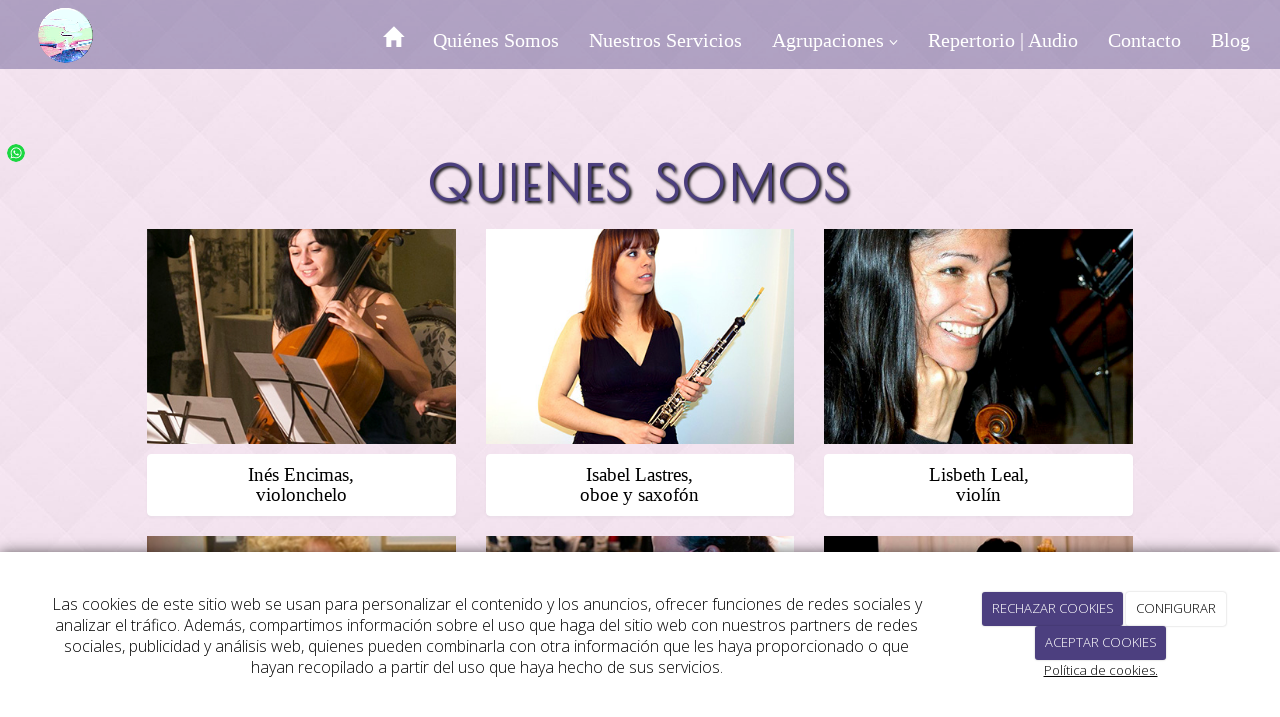

--- FILE ---
content_type: text/html; charset=utf-8
request_url: https://actuacionesmusicales.com/actuaciones-musicales-madrid
body_size: 21512
content:



<!DOCTYPE html>
<html lang="es-ES" class="static detail-page contents fluid-layout fixed-nav ">
<head>
    <meta charset="utf-8" />

        <title>Actuaciones musicales Madrid</title>

    <link href="/Modules/Orchard.Blogs/Styles/orchard-blogs-archives.min.css" rel="stylesheet" type="text/css" />
<link href="/Modules/Contrib.CookieCuttr/Styles/cookiecuttr.min.css" rel="stylesheet" type="text/css" />
<link href="/Themes/Dayvo.NewBootstrap/Styles/Elements.min.css" rel="stylesheet" type="text/css" />
<link href="/Themes/Dayvo.Bootstrap/Styles/site-default.min.css" rel="stylesheet" type="text/css" />
<link href="/Themes/Dayvo.Bootstrap/Styles/site.css" rel="stylesheet" type="text/css" />
<script src="/Modules/Orchard.Resources/scripts/jquery.min.js" type="text/javascript"></script>
<script src="/Modules/Orchard.Resources/scripts/jquery.cookie.min.js" type="text/javascript"></script>
<script src="/Modules/Contrib.CookieCuttr/scripts/jquery.cookiecuttr.min.js" type="text/javascript"></script>
<!--[if lt IE 9]>
<script src="/Core/Shapes/Scripts/html5.js" type="text/javascript"></script>
<![endif]-->
<meta content="Orchard" name="generator" />
<meta content="Actuaciones musicales Madrid" name="title" />
<meta content="Actuaciones musicales esta formado por una variedad de profesionales especialistas en su instrumento para ofrecer un amplio registro musical" name="description" />
<meta content="width=device-width, initial-scale=1.0" name="viewport" />
<meta content="IE=edge,chrome=1" http-equiv="X-UA-Compatible" />
<link href="/Media/actuacionesmusicales/css/ico/favicon.ico" rel="shortcut icon" type="image/x-icon" />
<link href="/Media/actuacionesmusicales/css/ico/favicon.ico" rel="apple-touch-icon" />
<meta property="twitter:card" content="summary" />
<meta property="og:title" content="Actuaciones musicales Madrid" />
<meta property="twitter:title" content="Actuaciones musicales Madrid" />
<meta name="keywords" content="Violonchelo, saxofonista madrid, clarinetista madrid, pianista madrid, duo musical madrid, cantantes para actuaciones madrid" />
<meta property="og:description" content="Actuaciones musicales esta formado por una variedad de profesionales especialistas en su instrumento para ofrecer un amplio registro musical" />
<meta property="twitter:description" content="Actuaciones musicales esta formado por una variedad de profesionales especialistas en su instrumento para ofrecer un amplio registro musical" />
<meta property="og:url" content="https://actuacionesmusicales.com/actuaciones-musicales-madrid" />
<meta property="og:locale" content="es-ES" />
<meta property="og:type" content="website" />
<link rel="canonical" href="https://actuacionesmusicales.com/actuaciones-musicales-madrid" />
<script async src="https://www.googletagmanager.com/gtag/js?id=G-J785CVY3JX"></script>
<script>
(function(){let preferences = cookie('cookiePreferences') || '';
if(cookie('cc_cookie_decline') || (!preferences.includes('sta') && !cookie('cc_cookie_accept'))){
window['ga-disable-G-J785CVY3JX']=true;}})();
window.dataLayer = window.dataLayer || [];
function gtag(){dataLayer.push(arguments);}
gtag('js', new Date());
gtag('config', 'G-J785CVY3JX');
</script>

            <script src="https://www.google.com/recaptcha/api.js" async defer></script>


<link rel="alternate" type="application/rss+xml" title="Nuestros Servicios" href="/rss?projection=54" />


    <script type="text/javascript">
        (function (d) { d.className = "dyn" + d.className.substring(6, d.className.length); })(document.documentElement);
        window.applicationBaseUrl = "/";
    </script>



    <link href="/Media/actuacionesmusicales/css/estilo.min.css" type="text/css" rel="stylesheet">
    <style></style>

    


</head>

<body class="theme-Dayvo.Bootstrap" id="dayvocms-actuaciones-musicales-madrid">
    <div class=container-fluid>
        

<div class="split-1234" id="layout-wrapper">
    <header id="layout-header" class="group">
        <div id="header">
            <div class="zone zone-header">
<article class="widget-header widget-html-widget widget">
    <div><img width="99" height="69" alt="" src="/Media/actuacionesmusicales/dayvo/logo%20redondo.png" class="logo" /></div>


</article></div>
        </div>
    </header>
    <div class="navbar-wrapper">
        <div class="navbar navbar-inverse navbar-fixed-top">
            <div id="layout-navigation" class="group">
                <div class="zone zone-navigation">
<article class="widget-navigation widget-menu-widget widget">
    


<div class="navbar-header">
    <button class="navbar-toggle" type="button" data-toggle="collapse" data-target="#main-menu">
        <span class="icon-bar"></span>
        <span class="icon-bar"></span>
        <span class="icon-bar"></span>
    </button>
</div>
<div class="navbar-collapse collapse" id="main-menu">
    <ul class="nav navbar-nav menu menu-main-menu">
    

<li class="first"><a href="/" class="brand"><i class="glyphicon glyphicon-home"></i></a></li>
    
    
<li class="active first">

    <a href="/actuaciones-musicales-madrid">Qui&#233;nes Somos</a>
</li>
<li>

<a href="/noticias">Nuestros Servicios</a>
</li>
<li class="dropdown"><a class="dropdown-toggle" data-toggle="dropdown" href="#">Agrupaciones <i class="fa fa-angle-down"></i></a>                <ul class="dropdown-menu">
                    
<li>

<a href="/galerias/cantante-jazz-moderno">Cantante Jazz y Moderno</a>
</li>
<li>

<a href="/galerias/cantante-lirica">Cantante lírica</a>
</li>
<li>

<a href="/galerias/duos">Dúos</a>
</li>
<li>

<a href="/galerias/taqsim-ensemble"> Taqsim Ensemble</a>
</li>
<li>

<a href="/galerias/cuarteto-arc-roseaux">Cuarteto Arc Roseaux</a>
</li>
                </ul>
</li>
<li>

<a href="/repertorio-audio/repertorio-audio">Repertorio | Audio</a>
</li>
<li>

    <a href="/actuacion-musical-madrid">Contacto</a>
</li>
<li class="last">

<a href="/actuaciones-musicales-en-madrid">Blog</a>
</li>

        <li class="menuUserName">
            <a href="#" data-dismiss="modal" data-toggle="modal" data-target="#modal-login">Iniciar Sesi&#243;n</a>
        </li>

    </ul>

</div>


<input type="hidden" id="usersMustValidation" value="False" />
<input type="hidden" id="registrationMessage" value="Te has registrado correctamente" />
<input type="hidden" id="noFilledCaptchaMessage" value="Debes completar el recaptcha para continuar con el registro de usuario" />

<!--Alerts-->
<div class="alert alert-success" hidden></div>
<div class="alert alert-danger" hidden></div>

<!--Validation Messages-->
<input type="hidden" value="Campo requerido" id="requiredMessage" />
<input type="hidden" value="El formulario ha sido rellenado incorrectamente" id="invalidFormMessage" />
<input type="hidden" value="Mal formato de correo" id="badEmailMessage" />



</article></div>
            </div>
        </div>
    </div>



<div class="modal fade  d-flex centrar"
     id="modal-login" tabindex="-1" style="display: none;">
    <div class="modal-dialog text-center" role="document">
        <div class="modal-content rounded-12 p1">
            <button type="button" class="close" data-dismiss="modal"><span>×</span></button>
            <div class="modal-header pb0 mt1">


                <span class="fa fa-users css-color-2 fa-2x"></span>
                <p class="h2 css-color-2 mt0">Iniciar Sesión</p>
                <p class="small m0 css-color-gris-4">Compra rápido y revisar los detalles de tus compras.</p>


            </div>
                <div class="modal-body">
                    
                    <div class="container-login row p1">
                        <div id="authenticationContainer">
                            <div class="dynamic-form">
                                <div class="form_group position-relative row">

                                    <div class="col-md-12 form-field-element form-field-element-text-field form-field-element-nombre">
                                        <input type="text" id="userName" class="form_input" placeholder=" ">
                                        <label for="userName" class="form_label fw-400">Usuario</label>
                                    </div>
                                    <div class="col-md-12 form-field-element form-field-element-text-field form-field-element-nombre">
                                        <input type="password" id="logInPassword" class="form_input" placeholder=" ">
                                        <label for="logInPassword" class="form_label fw-400">Contraseña</label>
                                    </div>
                                    <div class="col-md-12 mb1">
                                        <button type="submit" id="authenticate" class="btn btn-primary mb1 w-100 p-small">Iniciar Sesión</button>
                                    </div>

                                </div>
                                <div class="login-recovery row">
                                    <div class="col-md-12 text-center">
                                        <div class=" d-flex gap-3 horizontal-repartido horizontal-centrado-xs small">

                                                <p class="m0"><a class="fw-600" href="#" data-dismiss="modal" data-toggle="modal" data-target="#modal-login-recovery">¿Has perdido tu contraseña?</a></p>
                                        </div>
                                    </div>
                                </div>

                            </div>
                        </div>
                    </div>
                    
                </div>

        </div>
    </div>
</div>


<div class="modal fade  d-flex centrar"
     id="modal-login-recovery"
     tabindex="-1"
     style="display: none">
    <div class="modal-dialog text-center" role="document">
        <div class="modal-content rounded-12 p1">
            <button type="button" class="close" data-dismiss="modal"><span>×</span></button>
            <div class="modal-header pb0 mt1">

                <span class="fa fa-unlock-alt css-color-2 fa-2x"></span>
                <p class="h2 css-color-2 mt0">Contraseña Olvidada</p>
                <p class="small m0 css-color-gris-4">Por favor, ingresa tu usuario o correo electrónico. Recibirás un link para crear una contraseña nueva por correo</p>
            </div>
            <div class="modal-body">

                <div id="form-user-lost-password">
                    <div class="container-lost-password" id="lostPasswordContainer">
                        <div class="dynamic-form">
                            <div class="row">
                                <form action="" id="lostPasswordForm">
                                    <div class="form_group position-relative">
                                        <div class="col-md-12 form-field-element form-field-element-text-field form-field-element-nombre">
                                            <input type="text" id="lostPasswordUserName" name="lostPasswordUserName" class="form_input" placeholder=" " required>
                                            <label for="lostPasswordUserName" class="form_label fw-400">Nombre de usuario o correo</label>
                                        </div>
                                    </div>
                                </form>
                                <div class="col-md-12">
                                    <button type="button" id="recoverPassword" class="btn btn-primary mb1 w-100 p-small">Enviar Solicitud</button>
                                </div>
                            </div>
                        </div>
                    </div>

                </div>


            </div>
        </div>
    </div>
</div>

<input type="hidden" id="recoverPasswordRequestMessage" value="Si su nombre de usuario o correo electrónico es correcto, le enviaremos un email con un enlace para restablecer su contraseña."/>
<input type="hidden" id="recoverPasswordRequestFailedMessage" value="Ha ocurrido un error recuperando la contraseña" /><div id="layout-main-container">
    <div id="layout-main" class="group">
        <div id="layout-content" class="group">
                                        <div id="content" class="group">
                    <div class="zone zone-content">

<article class="page content-item">
    <header>
        

<div class="titulo"><h1>Quienes Somos</h1></div>


    </header>
    

<div>

<div class="row">
<div class=" col-sm-12">
<div>

<div class="row pt5 pb5 pb2-xs  bg-cover bg-center">
<div class=" col-sm-12 pt5 pb5 pb2-xs">
<div class="container text-center">

<div class="row">
<div class=" col-sm-12 pt2">
<h1 class="display-3 css-color-blanco" style="text-shadow: 2px 2px 3px black;">QUIENES SOMOS</h1>
</div></div>
</div></div></div>
</div></div></div>
</div>
<hr class="separator " style="" />

<div>

<div class="row">
<div class=" col-sm-1"></div>
<div class=" col-sm-10">
<div class="row">
<div class="col-md-4">
<p><img width="415" height="288" alt="fotograf&iacute;a de ines encimas" src="/Media/actuacionesmusicales/dayvo/QS/ines.jpg" /></p>
<div class="panel-group" id="accordion" role="tablist" aria-multiselectable="true">
<div class="panel panel-default">
<div class="panel-heading" role="tab" id="heading1">
<h4 class="panel-title"><span style="color: #000000;"><a class="collapsed" data-toggle="collapse" data-parent="#accordion" href="#collapse1" aria-expanded="true" aria-controls="collapse1" style="color: #000000;">In&eacute;s Encimas,<br /> violonchelo</a></span></h4>
</div>
<div id="collapse1" class="panel-collapse collapse" role="tabpanel" aria-labelledby="heading1">
<div class="panel-body" style="text-align: justify;">
<p style="text-align: left;">Comienza sus estudios musicales a la edad de 11 a&ntilde;os. Ha recibido clases de Mar&iacute;a Jos&eacute; Tavira, Josetxu Obreg&oacute;n, Jos&eacute; Enrique Bouch&eacute;, obteniendo siempre las m&aacute;s altas calificaciones. En 2007 termina sus estudios de Grado Medio en el Conservatorio profesional de M&uacute;sica de Alcal&aacute; de Henares con Pilar Navarro y accede al Conservatorio Superior de M&uacute;sica de Arag&oacute;n con nota de notable en la prueba de ingreso.</p>
<p style="text-align: left;">Obtiene el T&iacute;tulo Superior de M&uacute;sica en la especialidad de Violonchelo en el Conservatorio Superior de M&uacute;sica de Arag&oacute;n (Zaragoza) con &Aacute;ngel Lu&iacute;s Quintana. Ha sido alumna de Mayte Garc&iacute;a Atienza, M&ordf; Isabel Quir&oacute;s y David Apell&aacute;niz y en M&uacute;sica de C&aacute;mara ha recibido clases del Cuarteto Quiroga y K.Moretti.</p>
<p style="text-align: left;">Obtuvo el primer premio de M&uacute;sica de C&aacute;mara "Hazen" en Alcal&aacute; de Henares durante tres a&ntilde;os consecutivos (2004,2005 y 2006).Ha sido solista de la secci&oacute;n de violonchelos de las orquestas Ciudad de Alcal&aacute; y Orquesta de c&aacute;mara de la Universidad Complutense con las que ha tocado en Espa&ntilde;a y en el extranjero (Nueva York,Par&iacute;s Talance, Manheim, Heidelberg) Destacando en Madrid sus actuaciones en la Sala Sinf&oacute;nica del Auditorio Nacional, Teatro de la Zarzuela y en el Palacio de Congresos. As&iacute; mismo en el a&ntilde;o 2008 fue invitada a tocar con la Joven Orquesta de la Genaralitat Valenciana y ha actuado como violonchelo tutti en diversas orquestas colaborando tambi&eacute;n en Reino Unido con Inveruri Orchestra.(2016).</p>
<p style="text-align: left;">Ha asistido a numerosos cursos musicales: Curso Ciudad de Toledo, Villarreal, Maese Pedro, Ciudad de Parla, Cursos Superiores de M&uacute;sica Unicaja M&aacute;laga... En el 2013 obtiene el M&aacute;ster en formaci&oacute;n para el profesorado por la Universidad de Alcal&aacute; de Henares. Actualmente es profesora de violonchelo, m&uacute;sica y movimiento y lenguaje musical en diferentes escuelas de la Comunidad de Madrid. . A su vez, es licenciada en Historia y CC de la M&uacute;sica por la Universidad de la Rioja y alumna oficial del nivel C1 de ingl&eacute;s en la EOI de Alcal&aacute; de Henares. Es miembro fundador del cuarteto Arc Roseaux.</p>
<p></p>
</div>
</div>
</div>
</div>
</div>
<div class="col-md-4">
<p><img width="415" height="288" alt="fotograf&iacute;a de isabel lastres" src="/Media/actuacionesmusicales/dayvo/QS/isabel.jpg" /></p>
<div class="panel-group" id="accordion" role="tablist" aria-multiselectable="true">
<div class="panel panel-default">
<div class="panel-heading" role="tab" id="heading2">
<h4 class="panel-title"><span style="color: #000000;"><a class="collapsed" data-toggle="collapse" data-parent="#accordion" href="#collapse2" aria-expanded="true" aria-controls="collapse2" style="color: #000000;">Isabel Lastres,<br /> oboe y saxof&oacute;n</a></span></h4>
</div>
<div id="collapse2" class="panel-collapse collapse" role="tabpanel" aria-labelledby="heading2">
<div class="panel-body" style="text-align: justify;">
<p style="text-align: left;">Realiza sus estudios en el Conservatorio Profesional de Alcal&aacute; de Henares, donde en 2005 obtiene el t&iacute;tulo en dos especialidades al mismo, de oboe con el profesor Rafael Cuellar; y de saxof&oacute;n con el profesor Vicente Toldos. Durante este periodo es miembro de la Joven Orquesta de la Comunidad de Madrid, Orquesta Sinf&oacute;nica de las Escuelas Municipales de M&uacute;sica, Orquesta Sinf&oacute;nica de S. Sebasti&aacute;n de los Reyes y Orquesta de la Universidad Rey Juan Carlos de Madrid Ha interpretado como solista el Concierto para oboe &amp; viol&iacute;n en re m BWV 1060 de J.S. Bach.</p>
<p style="text-align: left;">En junio de 2009 obtiene el T&iacute;tulo Superior de m&uacute;sica en la especialidad de oboe en el Conservatorio Superior de Salamanca con el profesor J. Orts, durante ese periodo adem&aacute;s es alumna de la Escuela de Estudios Orquestales de la Fundaci&oacute;n Barenboim-Said. Al finalizar sus estudios musicales obtiene una beca que le permite continuar realizar estudios de postgrado (2 a&ntilde;os) en el Koninklijk Conservatorium Brussel bajo la c&aacute;tedra de Paul Dombrecht, de oboe/corno ingl&eacute;s con formaci&oacute;n complementaria en oboe barroco.</p>
<p style="text-align: left;">Adem&aacute;s ha ejercido la docencia desde el 2007 en diversa Escuelas Municipales y Privadas de m&uacute;sica. Actualmente es profesora de Oboe en la Escuela Municipal de M&uacute;sica de las Rozas y profesora de Saxof&oacute;n en la Escuela de M&uacute;sica de San Agust&iacute;n de Guadalix (Musicalix).</p>
<p style="text-align: left;">Compagina su actividad docente con la interpretaci&oacute;n, en diferentes agrupaciones como el cuarteto Arc Roseaux o el trio Taqsim Ensemble.</p>
<p></p>
</div>
</div>
</div>
</div>
</div>
<div class="col-md-4">
<p><img width="415" height="288" alt="fotograf&iacute;a de Lisbeth Leal" src="/Media/actuacionesmusicales/dayvo/QS/lisbeth.jpg" /></p>
<div class="panel-group" id="accordion" role="tablist" aria-multiselectable="true">
<div class="panel panel-default">
<div class="panel-heading" role="tab" id="heading3">
<h4 class="panel-title"><span style="color: #000000;"><a class="collapsed" data-toggle="collapse" data-parent="#accordion" href="#collapse3" aria-expanded="true" aria-controls="collapse3" style="color: #000000;">Lisbeth Leal, <br />viol&iacute;n</a></span></h4>
</div>
<div id="collapse3" class="panel-collapse collapse" role="tabpanel" aria-labelledby="heading3">
<div class="panel-body" style="text-align: justify;">
<p style="text-align: left;">Violinista venezolana fundadora de la Orquesta Sinf&oacute;nica infantil de Venezuela n&uacute;cleo Gu&aacute;rico.</p>
<p style="text-align: left;">Por concurso ingresa a la fila de primeros violines de la Orquesta Sinf&oacute;nica Municipal de Caracas y 7 a&ntilde;os m&aacute;s tarde gana su puesto en la Sinf&oacute;nica de Venezuela, orquesta con la cual actu&oacute; como solista.</p>
<p style="text-align: left;">Obtiene el t&iacute;tulo de Profesora ejecutante de Viol&iacute;n en el Conservatorio Superior de M&uacute;sica Juan Jos&eacute; Landaeta y estudia la carrera de Viol&iacute;n menci&oacute;n Educaci&oacute;n en el Instituto Universitario de M&uacute;sica de Caracas (I.U.D.E.M.)</p>
<p style="text-align: left;">Realiza cursos internacionales de m&uacute;sica espa&ntilde;ola y barroca en Urbino (Italia) y en Espa&ntilde;a con Manfred Kraemer y Emilio Moreno.</p>
<p style="text-align: left;">Ha tocado con diferentes agrupaciones de c&aacute;mara, de m&uacute;sica venezolana, orquestas sinf&oacute;nicas y barrocas en Venezuela, Sud&aacute;frica, Suiza, Alemania, Espa&ntilde;a, Portugal, Bolivia, Colombia, Espa&ntilde;a, Francia, Inglaterra, Palestina e Israel.</p>
<p style="text-align: left;">Paralelamente con su vida art&iacute;stica desarrolla su pasi&oacute;n por la pedagog&iacute;a del viol&iacute;n y la formaci&oacute;n orquestal. Actualmente dirige la Orquesta Selah y trabaja como Programadora Cultural del Departamento de Cultura, Educaci&oacute;n y Festejos del Ayuntamiento de Ciempozuelos (Madrid).</p>
<p style="text-align: left;">Es miembro del cuarteto Arc Roseaux desde el 2014</p>
<p></p>
</div>
</div>
</div>
</div>
</div>
</div>
</div>
<div class=" col-sm-1"></div></div>
<div class="row">
<div class=" col-sm-1"></div>
<div class=" col-sm-10">
<div class="row">
<div class="col-md-4">
<p><img width="415" height="288" alt="fotograf&iacute;a de Viara Dimitrova" src="/Media/actuacionesmusicales/dayvo/QS/viara.jpg" /></p>
<div class="panel-group" id="accordion2">
<div class="panel panel-default">
<div class="panel-heading">
<h4 class="panel-title"><a class="accordion-toggle" data-toggle="collapse" data-parent="#accordion12" href="#collapse12" aria-label="Left Align">Viara Dimitrova,<br /> Viola </a></h4>
</div>
<div id="collapse12" class="panel-collapse collapse">
<div class="panel-body">
<p>Nacida en Bulgaria, inicia sus estudios musicales a los 5 a&ntilde;os en la Escuela de M&uacute;sica y danza Dobrin Petkov.</p>
<p>El a&ntilde;o 1997 obtiene el t&iacute;tulo superior de m&uacute;sica en la especialidad de viola en la Academia Superior de M&uacute;sica, Danza y Arte Dram&aacute;tico de Plovdiv, Bulgaria. Realiza diversos cursos de perfeccionamiento con catedr&aacute;ticos como Georgi Naidenov. Entre el a&ntilde;o 1999 y 2001 realiza cursos de posgrado en el Real Conservatorio Superior de m&uacute;sica de Madrid con el profesor Luis Llaser. En 2013 obtiene el Titulo Superior de Arte Musical en la especialidad de viola y m&uacute;sica de c&aacute;mara en la Nueva Universidad B&uacute;lgara de Sof&iacute;a, Bulgaria con el catedr&aacute;tico Mario Hosen.</p>
<p>Destacar su amplia experiencia orquestal tanto con la viola como con el viol&iacute;n; entre otros en el 2006 obtiene su plaza en la Filarm&oacute;nica de Plovdiv como violista. As&iacute; mismo en Espa&ntilde;a ha colaborado con diversas orquestas y compa&ntilde;&iacute;as entre ellas cabe destacar los musicales La historia de un caballo, My Fair Lady o la compa&ntilde;&iacute;a de Ballet Flamenco de Sara Baras.</p>
<p>Adem&aacute;s ha participado en multitud de grabaciones: CD y DVD con la Camerata Orphica &ndash; Les Orpheistes; con la Orquesta Acad&eacute;mica de Madrid; con el cantante Javier de Torres y con Sara Baras el espect&aacute;culo Mariana Pineda&hellip;</p>
<p>En la actualidad compagina su actividad concertista con la docencia, es profesora de viola en la Escuela Superior- Progreso Musical.</p>
<p>Es miembro del cuarteto Arc Roseaux desde el 2014</p>
</div>
</div>
</div>
</div>
</div>
<div class="col-md-4">
<p><img width="415" height="288" alt="fotograf&iacute;a de Luis Lima" src="/Media/actuacionesmusicales/dayvo/QS/luis.jpg" /></p>
<div class="panel-group" id="accordion2">
<div class="panel panel-default">
<div class="panel-heading">
<h4 class="panel-title"><a class="accordion-toggle" data-toggle="collapse" data-parent="#accordion123" href="#collapse123" aria-label="Left Align">Luis Lima,<br /> piano, clavic&eacute;mbalo y &oacute;rgano.</a></h4>
</div>
<div id="collapse123" class="panel-collapse collapse">
<div class="panel-body">
<p>Nacido en la ciudad de Guatemala hijo de m&uacute;sicos. A los 6 a&ntilde;os ingresa en el Conservatorio Nacional de Guatemala.</p>
<p>En Guatemala al tiempo que realiza sus estudios de m&uacute;sica cl&aacute;sica con la profesora Julia Solares, forma parte de diversas agrupaciones en el &aacute;mbito de la m&uacute;sica tradicional y folcl&oacute;rica de Guatemala.</p>
<p>A los 18 a&ntilde;os decide trasladarse a Espa&ntilde;a para poder perfeccionar sus estudios. Un a&ntilde;o despu&eacute;s ingresa en el Conservatorio Profesional Teresa Berganza para realizar estudios de piano cl&aacute;sico con los profesores Juan Carlos Mart&iacute;nez Rodr&iacute;guez.Durante este periodo asiste a clases de Jazz y Jazz latino con los profesores Juan Carlos Martines, con el Cubano Leonel Morales. Asiste a dem&aacute;s a cursos de m&uacute;sica contempor&aacute;nea con os profesores Peris la Casa. Carlos Gal&aacute;n entre otros.</p>
<p>Obtiene el t&iacute;tulo de profesor en la especialidad de piano en el 2003, es en este momento cuando decide abarcar la m&uacute;sica de tecla anterior al siglo XVIII, es por esto que inicia sus estudios de clavic&eacute;mbalo en el Conservatorio Profesional &Aacute;ngel Arias Mancein de Madrid. R&aacute;pidamente ingres&oacute; en el Conservatorio Superior de M&uacute;sica de Salamanca para realizar estudios de clave y especializaci&oacute;n de m&uacute;sica antigua, donde realiza sus estudios actualmente con las profesoras Pilar Montoya y Saskia Roures. Adem&aacute;s tiene el t&iacute;tulo de magisterio musical. As&iacute; mismo realiza estudios de clave y bajo cifrado con el profesor Alejandro Casal.</p>
<p>Actualmente realiza diversas colaboraciones entre otras con la orquesta joven de M&uacute;sica Barroca de Sevilla, siendo dirigido bajo la batuta de directores como Enrico Onofri.</p>
</div>
</div>
</div>
</div>
</div>
<div class="col-md-4">
<p><img width="415" height="288" alt="fotograf&iacute;a de Andres Echeverri" src="/Media/actuacionesmusicales/dayvo/QS/andres.jpg" /></p>
<div class="panel-group" id="accordion2">
<div class="panel panel-default">
<div class="panel-heading">
<h4 class="panel-title"><a class="accordion-toggle" data-toggle="collapse" data-parent="#accordion1234" href="#collapse1234" aria-label="Left Align">Andr&eacute;s Echeverri,<br /> violonchelo</a></h4>
</div>
<div id="collapse1234" class="panel-collapse collapse">
<div class="panel-body">
<p>Comienza sus estudios musicales en su Colombia natal desde los primeros a&ntilde;os de vida, ya que procede de una familia de m&uacute;sicos. A los diez a&ntilde;os inicia estudios de viol&iacute;n, instrumento que le llev&oacute; a conocer el repertorio cl&aacute;sico-sinf&oacute;nico y le acerc&oacute; al violonchelo como instrumento principal.</p>
<p>En el 2004 termin&oacute; sus estudios en la especialidad de violonchelo en el Conservatorio Profesional de M&uacute;sica de Ferr&aacute;z, con los profesores Pilar Navarro, Jos&eacute; Luis Obreg&oacute;n, Julia Urman. Tambi&eacute;n ha recibido clases de Viguen Sarkissov, &Aacute;ngel Luis Quintana, Joaqu&iacute;n Vidaechea, Diego Villa Evans.</p>
<p>En su pr&aacute;ctica orquestal ha participado en diversas orquestas tanto en Colombia como en Espa&ntilde;a, tales como Batuta (Sistema de Orquestas Sinf&oacute;nicas juveniles e Infantiles de Colombia) con la que particip&oacute; en conciertos en Colombia, Venezuela y Ecuador; Orquesta Sinf&oacute;nica Juvenil de Antioquia (Colombia) como miembro fundador; Orquesta Sinf&oacute;nica de Estudiantes de la Comunidad de Madrid; Orquesta de C&aacute;mara Lagrada; Orquesta Castelnuovo Tedesco; Orquesta de la Universidad Rey Juan Carlos; Orquesta Sinf&oacute;nica Iuventas; en la Orquesta Sinf&oacute;nica Chamart&iacute;n y actualmente en la Orquesta Memetropolitana de Madrid.</p>
<p>Ha participado en diversas formaciones musicales tanto a nivel cl&aacute;sico como tambi&eacute;n el Jazz el Pop y el Rock y es miembro fundador del grupo Taqsim Ensemble.</p>
</div>
</div>
</div>
</div>
</div>
</div>
</div>
<div class=" col-sm-1"></div></div>
<div class="row">
<div class=" col-sm-1"></div>
<div class=" col-sm-10">
<div class="row">
<div class="col-md-4">
<p><img width="415" height="288" alt="fotograf&iacute;a de Jana Garc&iacute;a" src="/Media/actuacionesmusicales/dayvo/JARA.jpg" /></p>
<div class="panel-group" id="accordion" role="tablist" aria-multiselectable="true">
<div class="panel panel-default">
<div class="panel-heading" role="tab" id="heading1">
<h4 class="panel-title"><span style="color: #000000;"><a class="collapsed" data-toggle="collapse" data-parent="#accordion" href="#collapseA1" aria-expanded="true" aria-controls="collapseA1" style="color: #000000;">Jana Garc&iacute;a, <br />viol&iacute;n.</a></span></h4>
</div>
<div id="collapseA1" class="panel-collapse collapse" role="tabpanel" aria-labelledby="headingA1">
<div class="panel-body" style="text-align: justify;">
<p style="text-align: left;">Tiene su primer contacto con el viol&iacute;n a la temprana edad de 5 a&ntilde;os. M&aacute;s adelante, es admitida para continuar sus estudios musicales en el Conservatorio Profesional de M&uacute;sica &ldquo;Amaniel&rdquo; en Madrid, donde obtiene el T&iacute;tulo de Grado Profesional de viol&iacute;n bajo la tutela del profesor &Aacute;lvaro Puyou.Durante el curso 2010 y 2011 recibe clases magistrales de la violinista Olga Vilkomirskaia.</p>
<p style="text-align: left;">En 2011 inicia sus estudios superiores en la especialidad de interpretaci&oacute;n: viol&iacute;n en el Centro Superior de M&uacute;sica del Pa&iacute;s Vasco &ndash; Musikene con Charles Bingham y Aitzol Iturriagagoitia, finalizando en 2015. Durante estos cuatro a&ntilde;os tambi&eacute;n trabaja en distintas formaciones como Cuarteto con Andoni Mercero y M&uacute;sica de C&aacute;mara con Karsten Dobbers.</p>
<p style="text-align: left;">Durante el a&ntilde;o 2015 y 2016, realiza un Curso de Especializaci&oacute;n obteniendo el T&iacute;tulo de Posgrado en Did&aacute;ctica Aplicada al lenguaje musical e iniciaci&oacute;n instrumental centr&aacute;ndose en 4 metodolog&iacute;as pedag&oacute;gicas: Kod&aacute;ly, Orff Schulwerk, R&iacute;tmica Dalcroze y Willems, impartidas por los profesores&nbsp;Katalin Hajnoczy, Wolfgang Hartmann, Maite Bilbao y Luc&iacute;a P&eacute;rez. Compagina estos estudios con la obtenci&oacute;n de la Titulaci&oacute;n de M&aacute;ster en Ense&ntilde;anzas Art&iacute;sticas de Estudios Orquestales (Instrumentos de cuerda) con Aitzol Iturriagagoitia, completando la titulaci&oacute;n con unas pr&aacute;cticas curriculares en la Orquesta Sinf&oacute;nica de Euskadi (OSE).</p>
<p style="text-align: left;">Durante su formaci&oacute;n tambi&eacute;n recibe clases magistrales de viol&iacute;n y m&uacute;sica de c&aacute;mara de Sergey Teslya, Radu Blidar, Vasco Vassilev, Manuel Guill&eacute;n, Joaqu&iacute;n Torre, Igor Sulyga, Erica Wise, Elena Mikhaylovskaya, Merit Palas, Mikylah Myers McTeer, Bartosz de Marcos y Mariana Sirbu, entre otros. Ha formado parte de varias agrupaciones orquestales como la Orquesta Sinf&oacute;nica de Bilbao (BOS), Orquesta Sinf&oacute;nica de Euskadi (OSE), Iuventas, Orquesta Sinf&oacute;nica Goya, Camerata Inceptum, proyecto TEPODO, Opus L&iacute;rica y Musikene Master String Orchestra bajo la direcci&oacute;n del concertino director Gordan Nikolic. As&iacute; como su participaci&oacute;n en el Festival de Jazz de Donostia-San Sebasti&aacute;n en el a&ntilde;o 2013.</p>
<p style="text-align: left;">Actualmente desarrolla su carrera como docente e instrumentista.</p>
<p></p>
</div>
</div>
</div>
</div>
</div>
<div class="col-md-4">
<p><img width="415" height="288" alt="fotograf&iacute;a de Miriam Fern&aacute;ndez" src="/Media/actuacionesmusicales/dayvo/QS/Miriam.jpg" /></p>
<div class="panel-group" id="accordion" role="tablist" aria-multiselectable="true">
<div class="panel panel-default">
<div class="panel-heading" role="tab" id="headingA2">
<h4 class="panel-title"><span style="color: #000000;"><a class="collapsed" data-toggle="collapse" data-parent="#accordion" href="#collapseA2" aria-expanded="true" aria-controls="collapseA2" style="color: #000000;">Miriam Fern&aacute;ndez, <br />viola</a></span></h4>
</div>
<div id="collapseA2" class="panel-collapse collapse" role="tabpanel" aria-labelledby="headingA2">
<div class="panel-body" style="text-align: justify;">
<p style="text-align: left;">Nacida en Madrid en 1986, inicia sus estudios musicales a la edad de 12 a&ntilde;os en la escuela Juventudes Musicales de Alcal&aacute; de Henares (Madrid). Destacando su formaci&oacute;n con los profesores Mar&iacute;a Jos&eacute; G&oacute;mez de la Vega y Mar&iacute;a Ropero.</p>
<p style="text-align: left;">Realiza estudios en el Conservatorio Profesional de Alcal&aacute; de Henares como alumna de viola con la profesora Mar&iacute;a Jos&eacute; Fueyo, donde en el 2009 el termina sus estudios con las m&aacute;s altas. Durante estos a&ntilde;os ha sido viola de j&oacute;venes orquestas, destacando su participaci&oacute;n en la Orquesta Ciudad de Alcal&aacute; (miembro durante 8 a&ntilde;os) y en la Comunidad de Madrid, con las que ha tocado en Espa&ntilde;a y en el extranjero (Nueva York, Par&iacute;s Talance, Manheim, Heidelberg).</p>
<p style="text-align: left;">Posteriormente se traslada a Barcelona para realizar estudios superiores en la especialidad de viola en el Conservatorio Superior del Liceu (Barcelona) bajo la c&aacute;tedra de Paul Cortesse, donde finaliza su carrera en el 2012. Desde entonces es miembro de la Orquesta Filharmonia y Solfonova (Barcelona).</p>
<p style="text-align: left;">Adem&aacute;s ha realizado cursos de especializaci&oacute;n musical con Emilio Navidad, Rivka Golani&hellip;</p>
<p style="text-align: left;">A pesar de su juventud, destacar su amplia experiencia orquestal ya que ha sido miembro de orquestas profesionales como Orquesta Europea de Mujeres, Orquesta Filarmon&iacute;a y Compa&ntilde;&iacute;a L&iacute;rica de Madrid. Es miembro del cuarteto Arc Roseaux desde el 2008.</p>
<p></p>
</div>
</div>
</div>
</div>
</div>
<div class="col-md-4">
<p><img width="415" height="288" alt="fotograf&iacute;a de Monica Siwy" src="/Media/actuacionesmusicales/dayvo/QS/monica.jpg" /></p>
<div class="panel-group" id="accordion" role="tablist" aria-multiselectable="true">
<div class="panel panel-default">
<div class="panel-heading" role="tab" id="headingA3">
<h4 class="panel-title"><span style="color: #000000;"><a class="collapsed" data-toggle="collapse" data-parent="#accordion" href="#collapseA3" aria-expanded="true" aria-controls="collapseA3" style="color: #000000;">M&oacute;nica Siwy, <br />cantante y actriz</a></span></h4>
</div>
<div id="collapseA3" class="panel-collapse collapse" role="tabpanel" aria-labelledby="headingA3">
<div class="panel-body" style="text-align: justify;">
<p style="text-align: left;">Naci&oacute; en Xalapa, Veracruz, en 1985. Desde peque&ntilde;a recibi&oacute; educaci&oacute;n musical a cargo de sus padres. Estudi&oacute; canto en la Facultad de M&uacute;sica, y actuaci&oacute;n en la Facultad de Teatro, ambas de la Universidad Veracruzana. Es licenciada de CasAzul, Artes Esc&eacute;nicas Argos (2004-2007) de la Ciudad de M&eacute;xico.</p>
<p style="text-align: left;">Ha participado en diversas obras de teatro como actriz, cantante, directora vocal y musicalizadora tales como La Mentira, dir. Margie Bermejo, Fausto, dir. Enrique Singer, Luz, Espacio y Emoci&oacute;n, creaci&oacute;n colectiva, dir. Luc&iacute;a y M&oacute;nica Siwy, Las Brujas de Salem, dir. Claudia R&iacute;os, Peque&ntilde;o Cuento Deportivo (*premio mejor actriz en el Rally de Teatro Independiente 2009 en el Centro Cultural el Foco), dir. Anthar Santos, El perro del Hortelano, dir. Enrique Singer.</p>
<p style="text-align: left;">Ha tomado cursos y clases magistrales de canto con Iraida Noriega, Mili Bermejo, Elisabeth Phinney, Herbert Wolfgang y Leopold Kern, Luz Haydee Bermejo, Margie Bermejo, Ruth Mireles, entre otros. Ha dado recitales y conciertos de canto acompa&ntilde;ada por su padre, Ryszard Siwy, as&iacute; como de tr&iacute;os de jazz.</p>
<p style="text-align: left;">Ha formado parte de varios ensambles y grupos musicales de distintos estilos. En el &aacute;mbito docente, imparti&oacute; clases de Voz y Dicci&oacute;n para actores en varias escuelas de Teatro en M&eacute;xico. Actualmente imparte cursos y talleres del uso y manejo de la voz en Madrid. As&iacute; como la realizaci&oacute;n de eventos y conciertos con el grupo Taqsim Ensemble.</p>
<p></p>
</div>
</div>
</div>
</div>
</div>
</div>
</div>
<div class=" col-sm-1"></div></div>
<div class="row">
<div class=" col-sm-1"></div>
<div class=" col-sm-10">
<div class="row">
<div class="col-md-4">
<p><img width="415" height="288" alt="fotograf&iacute;a de Nuria Llopiz" src="/Media/actuacionesmusicales/dayvo/QS/nuria.jpg" /></p>
<div class="panel-group" id="accordion" role="tablist" aria-multiselectable="true">
<div class="panel panel-default">
<div class="panel-heading" role="tab" id="heading1">
<h4 class="panel-title"><span style="color: #000000;"><a class="collapsed" data-toggle="collapse" data-parent="#accordion" href="#collapseAB12" aria-expanded="true" aria-controls="collapseAB12" style="color: #000000;">Nuria Llopiz, <br />cantante l&iacute;rica soprano.</a></span></h4>
</div>
<div id="collapseAB12" class="panel-collapse collapse" role="tabpanel" aria-labelledby="headingAB12">
<div class="panel-body" style="text-align: justify;">
<p style="text-align: left;">Nace en Madrid y es en el Conservatorio de esta ciudad donde finaliza sus estudios de canto con la calificaci&oacute;n de Premio de Honor.</p>
<p style="text-align: left;">Posteriormente obtiene el premio "Luis Colem&aacute;n" a la mejor int&eacute;rprete de M&uacute;sica Espa&ntilde;ola, el mismo a&ntilde;o se alza con el segundo premio de primer certamen de voces n&oacute;veles "Villa de Madrid". La asociaci&oacute;n Amigos de la M&uacute;sica&nbsp; le otorga el Trofeo "Pl&aacute;cido Domingo" y en el concurso Ciudad de Logro&ntilde;o de voces l&iacute;ricas obtiene el segundo premio.</p>
<p style="text-align: left;">Realiza una destacada labor concert&iacute;stica en Espa&ntilde;a, Inglaterra y Estados Unidos. Como int&eacute;rprete de Opera y Zarzuela destaca su intervenci&oacute;n en el Teatro P&eacute;rez Gald&oacute;s&nbsp; en Las palmas de Gran Canaria y el concierto de inauguraci&oacute;n, junto a Pedro Lavirgen, de la temporada de zarzuela de Barakaldo.</p>
<p style="text-align: left;">En 1992 recibe el diploma por su participaci&oacute;n en el Curso &ldquo;T&eacute;cnica fonatoria&rdquo; organizado por el Ilustre Colegio Oficial de Doctores y Licenciados en Filosof&iacute;a y Ciencias de Madrid. En 1993 obtiene el diploma por su participaci&oacute;n en el Curso de LA VOZ Y LA M&Uacute;SICA celebrado en San Sebasti&aacute;n.</p>
<p style="text-align: left;">En el 2005 obtiene el certificado de aptitud pedag&oacute;gica en la especialidad de m&uacute;sica, en concreto, LA VOZ EN EL AULA DE M&Uacute;SICA.</p>
<p style="text-align: left;">Como pedagoga ha impartido numerosos cursos entre os que haremos especial menci&oacute;n a los cursos de t&eacute;cnica vocal para la Federaci&oacute;n Coral de Madrid desde el a&ntilde;o 95 al 99. Curso de "Exploraci&oacute;n y control del sonido a trav&eacute;s de la voz" para la Direcci&oacute;n General de Educaci&oacute;n&nbsp; de la Comunidad de Madrid. Curso de formaci&oacute;n coral en Toro 2008.</p>
<p style="text-align: left;">En la actualidad dirige la t&eacute;cnica vocal del coro Siglo XXI,&nbsp;Coro de la Universidad Rey Juan Carlos, Coral Columbae, Coral San Juan Evangelista, etc. Igualmente imparte el Curso de EXPLORACI&Oacute;N DE LA VOZ para maestros y profesores de secundaria en los colegios Alkor y Villalkor de Alcorc&oacute;n y Villaviciosa de Od&oacute;n respectivamente.</p>
<p style="text-align: left;">Ha sido profesora de canto en la Escuela Municipal de M&uacute;sica "Federico Chueca" de Madrid y en el Conservatorio de Arganda del Rey.</p>
<p style="text-align: left;">Actualmente es profesora del conservatorio profesional de Arturo Soria y act&uacute;a eventualmente en el Coro Nacional de Espa&ntilde;a.</p>
<p style="text-align: left;">Licenciada en Derecho por la Universidad Complutense, t&iacute;tulo Superior de Canto y master en archiv&iacute;stica por la UNED.</p>
<p style="text-align: left;">Imparte cursos habitualmente tales como: <span style="text-decoration: underline;">Curso de Voz:</span> Profesores o Profesionales cuya herramienta principal de trabajo sea la voz. S&iacute; tienes problemas con tu voz hablada o cantada, deseas prevenir patolog&iacute;as en un futuro, o simplemente deseas embellecerla y enriquecerla, ponte en contacto conmigo. EMAIL:&nbsp;<a href="mailto:nurllopzz@gmail.com">nurllopzz@gmail.com</a></p>
<p></p>
</div>
</div>
</div>
</div>
</div>
<div class="col-md-4">
<p><img width="415" height="288" alt="fotograf&iacute;a de Dmitri Komar" src="/Media/actuacionesmusicales/dayvo/QS/dimitri.jpg" /></p>
<div class="panel-group" id="accordion" role="tablist" aria-multiselectable="true">
<div class="panel panel-default">
<div class="panel-heading" role="tab" id="headingA2">
<h4 class="panel-title"><span style="color: #000000;"><a class="collapsed" data-toggle="collapse" data-parent="#accordion" href="#collapseAC2" aria-expanded="true" aria-controls="collapseAC2" style="color: #000000;">Dmitri Komar,<br /> bater&iacute;a</a></span></h4>
</div>
<div id="collapseAC2" class="panel-collapse collapse" role="tabpanel" aria-labelledby="headingAC2">
<div class="panel-body" style="text-align: justify;">
<p style="text-align: left;">M&uacute;sico e ingeniero titulado en Mosc&uacute;. Percusionista con especializaci&oacute;n en bater&iacute;a en m&uacute;sica moderna. Ha trabajado con grupos de jazz, as&iacute; como diversas colaboraciones con bandas de rock pop del panorama internacional. Destacar su trabajo con Grupo musical con OKNO el que recientemente ha grabado el disco &ldquo;Hidden machinery&rdquo; con el cual lleva tocando desde el 2005.</p>
<p style="text-align: left;">Tambi&eacute;n ha trabajado en multitud de espect&aacute;culos musicales destacando El musical &ldquo;A&rdquo; de Nacho Cano en el teatro &ldquo;Calder&oacute;n&rdquo; de Madrid.</p>
<p style="text-align: left;">En el campo de la pedagog&iacute;a musical realiza conciertos did&aacute;cticos con el grupo &ldquo;M&uacute;sica Divertida&rdquo; espect&aacute;culos para los ni&ntilde;os que se desarrollan en los teatros y centros culturales de Madrid tales como: Teatro Gran V&iacute;a, c.c. Nicol&aacute;s Salmer&oacute;n, Casa de Reloj, entre otros.</p>
<p style="text-align: left;">Adem&aacute;s es profesor de bater&iacute;a en Escuela de M&uacute;sica Moderna de Vallecas y en el colegio Nuestra se&ntilde;ora la Merced de Tres Cantos.</p>
<p></p>
</div>
</div>
</div>
</div>
</div>
<div class="col-md-4">
<p><img width="415" height="288" alt="fotograf&iacute;a de David Brea" src="/Media/actuacionesmusicales/dayvo/QS/David.jpg" /></p>
<div class="panel-group" id="accordion" role="tablist" aria-multiselectable="true">
<div class="panel panel-default">
<div class="panel-heading" role="tab" id="headingA3">
<h4 class="panel-title"><span style="color: #000000;"><a class="collapsed" data-toggle="collapse" data-parent="#accordion" href="#collapseA31" aria-expanded="true" aria-controls="collapseA31" style="color: #000000;">David Brea,<br /> trompeta</a></span></h4>
</div>
<div id="collapseA31" class="panel-collapse collapse" role="tabpanel" aria-labelledby="headingA31">
<div class="panel-body" style="text-align: justify;">
<p style="text-align: left;">Comenz&oacute; sus estudios en la Escuela Municipal M&uacute;sica de San Mart&iacute;n de la Vega, donde estudi&oacute; con D. Enrique Rioja y D. Benjam&iacute;n Moreno, altern&aacute;ndolo con el Conservatorio Profesional de San Lorenzo de El Escorial, hasta que ingresa en el Real Conservatorio Superior de M&uacute;sica de Madrid, donde estudi&oacute; con D. Jos&eacute; Ort&iacute;, obteniendo Premio de Honor Fin de Carrera en 2001.</p>
<p style="text-align: left;">Realiza numerosos cursos de perfeccionamiento con Richard Hoffman, Mark Gould, William Forman, Ole Eduard Anthonsen y Hakan Hardenberger, entre otros.</p>
<p style="text-align: left;">Ha colaborado con orquestas como Orquesta Sinf&oacute;nica de Estudiantes de la Comunidad de Madrid, Capilla Real de Madrid, Orquesta Sinf&oacute;nica del Principado de Asturias, Orquesta de C&aacute;mara de la Escuela superior de M&uacute;sica Reina Sof&iacute;a, entre otras, bajo la batuta de D. Od&oacute;n Alonso, D. Sergiu Comisiona, D. Enrique Garc&iacute;a Asensio, D. Jos&eacute; Luis Temes,&nbsp;&nbsp; D. Jos&eacute; Ram&oacute;n Encinar, D. Jos&eacute; Nieto, D. Pedro Halffter, entre otros.</p>
<p style="text-align: left;">Ha realizado numerosos recitales de Trompeta y &Oacute;rgano en la Parroquia de San Jer&oacute;nimo el Real, y particip&oacute; en el &ldquo;IV Ciclo de J&oacute;venes Solistas&rdquo; de Tomelloso en 2000.</p>
<p style="text-align: left;">En la actualidad es profesor de trompeta de la Escuela Municipal de M&uacute;sica y Danza de Alcobendas desde 1999, y &nbsp;compagina con su labor pedag&oacute;gica con la art&iacute;stica en orquestas como la Orquesta Mart&iacute;n i Soler o la Orquesta Metropolitana de Madrid.</p>
<p></p>
</div>
</div>
</div>
</div>
</div>
</div>
</div>
<div class=" col-sm-1"></div></div>
</div>

</article></div>
                </div>
                    </div>
    </div>
</div>
    <div id="layout-after-main" class="group">
        <div class="zone zone-after-main">
<article class="widget-after-main widget-layout-widget widget">
    

<div>

<div class="row">
<div class=" col-sm-12">
<div class="btn-whatsapp-container"><a href="https://api.whatsapp.com/send?phone=666901322;text=Hola%20quisiera%20tener%20informaci&oacute;n" target="_blank" rel="noopener"><svg version="1.1" x="0px" y="0px" viewbox="0 0 288 288" class="fa fa-fw fa-3x img-circle sombra-2-hover"> <g> <circle class="svg-circle" cx="144" cy="144" r="144"></circle> <g> <g> <path class="svg-icon" d="M233,141.71c0,47.88-39.12,86.7-87.38,86.7c-15.33,0-29.72-3.91-42.24-10.79L55,233l15.77-46.52
    c-7.96-13.07-12.53-28.39-12.53-44.77C58.24,93.82,97.36,55,145.62,55C193.88,55,233,93.82,233,141.71L233,141.71z M145.62,68.81
    c-40.52,0-73.47,32.7-73.47,72.9c0,15.94,5.19,30.72,13.99,42.74l-9.17,27.07l28.23-8.97c11.6,7.61,25.49,12.05,40.42,12.05
    c40.5,0,73.46-32.7,73.46-72.89C219.08,101.51,186.12,68.81,145.62,68.81L145.62,68.81z M189.75,161.68
    c-0.54-0.89-1.97-1.42-4.1-2.48c-2.14-1.06-12.68-6.21-14.64-6.91c-1.96-0.71-3.4-1.06-4.82,1.06c-1.43,2.13-5.54,6.91-6.79,8.33
    c-1.25,1.42-2.49,1.59-4.64,0.53c-2.15-1.06-9.05-3.31-17.23-10.54c-6.36-5.64-10.66-12.59-11.92-14.72
    c-1.24-2.12-0.12-3.27,0.94-4.33c0.97-0.96,2.15-2.48,3.22-3.72c1.07-1.25,1.43-2.14,2.14-3.55c0.71-1.42,0.36-2.66-0.18-3.72
    c-0.53-1.06-4.82-11.52-6.61-15.78c-1.78-4.25-3.56-4.09-4.82-4.09c-1.25,0-3.56,0.37-3.56,0.37s-4.29,0.53-6.25,2.66
    c-1.96,2.12-7.49,7.27-7.49,17.72c0,10.46,7.67,20.57,8.74,21.98c1.07,1.42,14.81,23.58,36.59,32.09
    c21.78,8.51,21.78,5.67,25.71,5.31c3.92-0.35,12.67-5.14,14.46-10.1C190.28,166.82,190.28,162.56,189.75,161.68L189.75,161.68z
    M189.75,161.68"></path> </g> </g> </g> </svg> </a></div>
<p></p>
<p>
<script>
        $('.titulo h1, header h1').css('display','none !important')</script>
</p>
</div></div>
</div>

</article></div>
    </div>
</div>
    <div id="layout-footer" class="group">
        <footer id="footer">
                <div id="footer-quad" class="group">
                        <div id="footer-quad-first">
                            <div class="zone zone-footer-quad-first">
<article class="widget-footer-quad-first widget-html-widget widget">
    <header>
        <h3>Actuaciones Musicales</h3>
        
    </header>
    <p>&middot;&nbsp;<a href="/musica-bodas-madrid">M&uacute;sica para bodas Madrid</a></p>
<p>&middot;&nbsp;<a href="/musica-eventos-madrid">M&uacute;sica para eventos Madrid</a></p>
<p>&middot;&nbsp;<a href="/conciertos-didacticos-madrid">Conciertos did&aacute;cticos Madrid</a></p>
<p>&middot;&nbsp;<a href="/jazz-bodas-madrid">Jazz para Bodas Madrid</a></p>


</article></div>
                        </div>
                                            <div id="footer-quad-second">
                            <div class="zone zone-footer-quad-second">
<article class="widget-footer-quad-second widget-html-widget widget">
    <header>
<h3>Promociones</h3>
</header>
<div class="archives">
<ul class="archiveMonthList">
<li class="first last"><a href="/promociones/promociones">junio 2018 (1)</a></li>
</ul>
</div>


</article>
<article class="widget-footer-quad-second widget-blog-archives widget">
    <header>
        <h3>Art&#237;culos</h3>
        
    </header>
    
<div class="archives">
<ul class="archiveMonthList"><li class="first last"><a href="/actuaciones-musicales-en-madrid/archive/2017/5">mayo 2017 (5)</a></li></ul></div>
</article></div>
                        </div>
                                            <div id="footer-quad-third">
                            <div class="zone zone-footer-quad-third">
<article class="widget-NuestrosServicios widget-footer-quad-third widget-projection-widget widget">
    <header>
        <h3>Nuestros Servicios</h3>
        
    </header>
    
</article></div>
                        </div>
                                            <div id="footer-quad-fourth">
                            <div class="zone zone-footer-quad-fourth">
<article class="widget-footer-quad-fourth widget-html-widget widget">
    <header>
        <h3>Contacta con nosotros</h3>
        
    </header>
    <fieldset>
<div class="row"><i class="fa fa-mobile col-xs-2 centrar-icono"></i><span class="col-xs-10"><a href="tel:+34666901322">+34 666 90 13 22</a></span></div>
<div class="row"><i class="fa fa-envelope-o col-xs-2 centrar-icono"></i><span class="col-xs-10"><a href="mailto:info@actuacionesmusicales.com">info@actuacionesmusicales.com</a></span></div>
<div class="row"><i class="fa fa-map-marker col-xs-2 centrar-icono"></i><span class="col-xs-10">C/ Sambara 49, local 4<br />28027<br />Madrid</span></div>
</fieldset>


</article></div>
                        </div>
                </div>
                            <div id="footer-sig" class="group">
                    <div class="zone zone-footer">
<article class="widget-Cookies widget-footer widget-cookiecuttr-widget widget">
    


<div class="modal fade" id="cookie-config" role="dialog" aria-labelledby="cookieConfig" aria-hidden="true">
    <div class="modal-dialog">
        <div class="modal-content">
            <div class="modal-header">
                <a class="close" data-dismiss="modal">&times</a>
                <p class="h3">Para que propósito se utiliza mi información y quién la utiliza</p>
            </div>
            <div class="modal-body">
                <div>
                    <p>
                        Éste sitio utiliza cookies propias y de otras entidades para acceder y utilizar su información para los propósitos descritos abajo. Si no está de acuerdo con ninguno de estos propósitos, puede personalizarlas mas abajo.
                    </p>
                </div>
                <div style="margin-bottom:25px">
                    <span>Permite el uso de cookies para lo siguiente</span>
                </div>
                <div class="container-fluid">
                        <div class="row">
                            <div class="col-sm-8 cookie-info">
                                <strong class="cookie-title">Necesarias<span class="fa fa-chevron-circle-down cookie-icon" style="margin-bottom:15px"></span></strong>
                                <div class="cookie-description">
                                    <span>
                                        Estas cookies son esenciales para poder navegar en el sitio y utilizar sus caracter&#237;sticas, como acceder a zonas seguras del sitio. Cookies que permiten que tiendas web mantengan productos en el carrito mientras hace las compras son un ejemplo de cookies necesarias. Estas cookies en general se originan en el mismo sitio.
                                    </span>
                                </div>
                            </div>
                            <div class="col-sm-4">
                            </div>
                        </div>
                        <div class="row">
                            <div class="col-sm-8 cookie-info">
                                <strong class="cookie-title">Preferencias<span class="fa fa-chevron-circle-down cookie-icon" style=""></span></strong>
                                <div class="cookie-description">
                                    <span>
                                        Estas cookies permiten al sitio recordar las elecciones que ha hecho en el pasado, como el idioma de preferencia, para que regi&#243;n le gustar&#237;a obtener el reporte del clima, o su nombre de usuario y contrase&#241;a para ingresar autom&#225;ticamente.
                                    </span>
                                </div>
                            </div>
                            <div class="col-sm-4">
                                    <input type="radio" name="radio-2" id="accept-2" class="accept-radio custom-radio" />
                                    <label for="accept-2" class="radio-label accept-cookie" data-value="pre">Aceptar</label>
                                    <input type="radio" name="radio-2" id="decline-2" class="decline-radio custom-radio" />
                                    <label for="decline-2" class="radio-label decline-cookie" data-value="pre">Rechazar</label>
                            </div>
                        </div>
                        <div class="row">
                            <div class="col-sm-8 cookie-info">
                                <strong class="cookie-title">Estad&#237;sticas<span class="fa fa-chevron-circle-down cookie-icon" style=""></span></strong>
                                <div class="cookie-description">
                                    <span>
                                        Estas cookies recolectan informaci&#243;n de como se usa el sitio, como las p&#225;ginas que visita y cuales enlaces se acceden. Esta informaci&#243;n no puede ser usada para identificarlo. Todos los datos son agregados y, por lo tanto, an&#243;nimos. Su &#250;nico prop&#243;sito es mejorar la funcionalidad del sitio. Estas incluyen cookies de servicios de anal&#237;ticas de terceros.
                                    </span>
                                </div>
                            </div>
                            <div class="col-sm-4">
                                    <input type="radio" name="radio-3" id="accept-3" class="accept-radio custom-radio" />
                                    <label for="accept-3" class="radio-label accept-cookie" data-value="sta">Aceptar</label>
                                    <input type="radio" name="radio-3" id="decline-3" class="decline-radio custom-radio" />
                                    <label for="decline-3" class="radio-label decline-cookie" data-value="sta">Rechazar</label>
                            </div>
                        </div>
                        <div class="row">
                            <div class="col-sm-8 cookie-info">
                                <strong class="cookie-title">Marketing<span class="fa fa-chevron-circle-down cookie-icon" style=""></span></strong>
                                <div class="cookie-description">
                                    <span>
                                        Estas cookies hacen seguimiento de su actividad en internet para ayudar a los anunciantes entregar publicidad m&#225;s relevante o para limitar cuantas veces ve una publicidad. Estas cookies pueden compartir informaci&#243;n con otras organizaciones o anunciantes. Estas cookies son persistentes y casi siempre provienen de terceros.
                                    </span>
                                </div>
                            </div>
                            <div class="col-sm-4">
                                    <input type="radio" name="radio-4" id="accept-4" class="accept-radio custom-radio" />
                                    <label for="accept-4" class="radio-label accept-cookie" data-value="mar">Aceptar</label>
                                    <input type="radio" name="radio-4" id="decline-4" class="decline-radio custom-radio" />
                                    <label for="decline-4" class="radio-label decline-cookie" data-value="mar">Rechazar</label>
                            </div>
                        </div>
                </div>
            </div>
            <div class="modal-footer">
                <div class="normal-buttons">
                    <button type="button" id="decline-all">Rechazar todos</button>
                    <button type="button" id="accept-all">Aceptar todos</button>
                </div>
                <div class="save-section hidden">
                    <span id="save-warning">Establezca todas sus preferencias antes de guardar</span>
                    <button type="button" id="save-config" disabled>Guardar</button>
                </div>
            </div>
        </div>
    </div>
</div>


</article>






<div class="credits">
    ASOCIACION CULTURAL ACTUACIONES MUSICALES ROSEAUX
    <span class="copyright"> 2026</span> |
    <span>
        <a href="https://actuacionesmusicales.com/condiciones-de-la-lopd" ;>Aviso Legal y Política de Privacidad</a> |
        <a href="https://actuacionesmusicales.com/politica-de-cookies">Política de cookies</a>

    </span>
</div>
</div>
                </div>
        </footer>
    </div>
<div id="toTop">
    <div style="font-size: xx-large;"><i class="fa fa-chevron-up"></i></div>
</div>
    </div>
    <script src="/Modules/Dayvo.OrchardClientUI/Scripts/Authentication/authentication.min.js" type="text/javascript"></script>
<script src="/Modules/Dayvo.ExternalAuthentication/Scripts/facebook-auth.min.js" type="text/javascript"></script>
<script src="/Modules/Orchard.Blogs/scripts/orchard-blogs-archives.min.js" type="text/javascript"></script>
<script src="/Modules/Orchard.Resources/scripts/bootstrap.min.js" type="text/javascript"></script>
<script src="/Themes/Dayvo.Bootstrap/scripts/hover-dropdown.js" type="text/javascript"></script>
<script src="/Themes/Dayvo.Bootstrap/scripts/validationEngine/jquery.validationEngine-en.js" type="text/javascript"></script>
<script src="/Themes/Dayvo.Bootstrap/scripts/validationEngine/jquery.validationEngine.js" type="text/javascript"></script>
<script src="/Themes/Dayvo.Bootstrap/scripts/custom.js" type="text/javascript"></script>

    <script type="text/javascript">
        $(document).ready(function () {
            var cookiesettings = {};
            cookiesettings.cookieAnalytics = true;
            if (cookiesettings.cookieAnalytics) {
                if ('Las cookies de este sitio web se usan para personalizar el contenido y los anuncios, ofrecer funciones de redes sociales y analizar el tr&#225;fico. Adem&#225;s, compartimos informaci&#243;n sobre el uso que haga del sitio web con nuestros partners de redes sociales, publicidad y an&#225;lisis web, quienes pueden combinarla con otra informaci&#243;n que les haya proporcionado o que hayan recopilado a partir del uso que haya hecho de sus servicios.'.length > 0)
                    cookiesettings.cookieAnalyticsMessage = 'Las cookies de este sitio web se usan para personalizar el contenido y los anuncios, ofrecer funciones de redes sociales y analizar el tr&#225;fico. Adem&#225;s, compartimos informaci&#243;n sobre el uso que haga del sitio web con nuestros partners de redes sociales, publicidad y an&#225;lisis web, quienes pueden combinarla con otra informaci&#243;n que les haya proporcionado o que hayan recopilado a partir del uso que haya hecho de sus servicios.';
                if ('Pol&#237;tica de cookies.'.length > 0)
                    cookiesettings.cookieWhatAreLinkText = 'Pol&#237;tica de cookies.';
                if ('/politica-de-cookies'.length > 0)
                    cookiesettings.cookieWhatAreTheyLink = 'https://actuacionesmusicales.com'+''+'/politica-de-cookies';
            }
            else {
                if ('We use cookies on this website, you can &lt;a href=&quot;{{cookiePolicyLink}}&quot; title=&quot;read about our cookies&quot;&gt;read about them here&lt;/a&gt;. To use the website as intended please...'.length > 0)
                    cookiesettings.cookieMessage = 'We use cookies on this website, you can <a href="{{cookiePolicyLink}}" title="read about our cookies">read about them here</a>. To use the website as intended please...';
                if (''.length > 0)
                    cookiesettings.cookiePolicyLink = '';
            }
            // positioning
            cookiesettings.cookieNotificationLocationBottom = true;
            cookiesettings.cookieDiscreetReset = true;
            if ('topleft'.length > 0)
                cookiesettings.cookieDiscreetPosition = 'topleft';

            // buttons
            cookiesettings.cookieAcceptButton = true;
            if ('ACEPTAR COOKIES'.length > 0)
                cookiesettings.cookieAcceptButtonText = 'ACEPTAR COOKIES';

            cookiesettings.cookieDeclineButton = true;
            if ('RECHAZAR COOKIES'.length > 0)
                cookiesettings.cookieDeclineButtonText = 'RECHAZAR COOKIES';

            cookiesettings.cookieResetButton = true;
            if ('Reset cookies'.length > 0)
                cookiesettings.cookieResetButtonText = 'Reset cookies';

            cookiesettings.cookieConfigButton = true;
            if ('CONFIGURAR'.length > 0)
                cookiesettings.cookieConfigButtonText = 'CONFIGURAR';

            $.cookieCuttr(cookiesettings);

            let titles = document.querySelectorAll('.cookie-title');
            for (let i = 0; i < titles.length; i++) {
                titles[i].addEventListener('click', toggleVisible);
            }

            //let chevrons = document.querySelectorAll('.cookie-title span');
            //for (let i = 0; i < chevrons.length; i++) {
            //    chevrons[i].addEventListener('click', function (e) {
            //        e.stopPropagation();
            //    });
            //}
        });

        function toggleVisible(e) {
            if (e.target.nextElementSibling) {
                e.target.nextElementSibling.classList.toggle('active');
            }
            else {
                e.target.parentElement.nextElementSibling.classList.toggle('active');
            }

            if (e.target.tagName != 'SPAN') {
                e.target.firstElementChild.classList.toggle('fa-chevron-circle-down');
                e.target.firstElementChild.classList.toggle('fa-chevron-circle-up');
            }
            else if (e.target.tagName == 'SPAN') {
                e.target.classList.toggle('fa-chevron-circle-down');
                e.target.classList.toggle('fa-chevron-circle-up');
            }
            e.stopPropagation();
        }
    </script>


    <script type='text/javascript'>
//<![CDATA[
$(window).scroll(function () {
    if ($(this).scrollTop() != 0) {
        $("#layout-navigation").addClass("sombra");
    } else {
        $("#layout-navigation").removeClass("sombra");
    }
});


//]]>
</script>
</body>
</html>


--- FILE ---
content_type: text/css
request_url: https://actuacionesmusicales.com/Media/actuacionesmusicales/css/estilo.min.css
body_size: 4765
content:
@import url('https://fonts.googleapis.com/css?family=Poiret+One');@import url('https://fonts.googleapis.com/css?family=Comfortaa|Great+Vibes|Neucha|Parisienne|Playball|Shadows+Into+Light+Two|Tangerine');@import url('https://fonts.googleapis.com/css?family=Advent+Pro:200|Alex+Brush|Arima+Madurai:100|Assistant:200|Kanit:200|Nixie+One|Tangerine');@import url('https://fonts.googleapis.com/css?family=Arizonia|Josefin+Sans:300|Raleway:300|Yanone+Kaffeesatz:300');@import url(https://fonts.googleapis.com/css?family=Raleway:400,100,200,300,500,600,700,800,900);@import url(https://fonts.googleapis.com/css?family=Open+Sans:400,300italic,300,400italic,600,600italic,700,700italic,800,800italic);@import url('https://fonts.googleapis.com/css?family=Great+Vibes');@import url('https://fonts.googleapis.com/css?family=Alex+Brush|Allura|Great+Vibes|Tangerine');@font-face{font-family:"Birds";src:url('/Media/actuacionesmusicales/fuentes/Birds%20of%20Paradise.ttf')}div#layout-content,div#content{margin-top:4em}@font-face{font-family:"Best";src:url('/Media/actuacionesmusicales/fuentes/Best.ttf')}@font-face{font-family:"Mauritian";src:url('/Media/actuacionesmusicales/fuentes/Mauritian.ttf')}.blog h1:first-child,article hr{display:none !important}h3,.h3{letter-spacing:.09em;font-weight:bold;font-family:"Best";font-size:32px;color:#4c3f7f}.tags,.comment-count{margin-left:5px;text-align:center}.tags,.comment-count{margin-right:20px}i.fa.fa-tags{margin-left:130px}.pull-left{display:none;float:left}.pull-right{display:none;float:right}section.media-library-picker-field.media-library-picker-field-im-genes{margin-left:131px;margin-right:131px}@media(max-width:768px){section.media-library-picker-field.media-library-picker-field-im-genes{margin-left:0;margin-right:0}}h1,.h1{letter-spacing:.09em;font-weight:700;text-align:center;font-family:'Poiret One',cursive;color:#4c3f7f;font-size:48px}p.h4{font-size:22px}.img{border-radius:2px}.panel-title{text-align:center;margin-top:0;margin-bottom:0;font-size:16px;color:inherit}.btn{display:inline-block;margin-bottom:0;font-weight:normal;text-align:center;vertical-align:middle;cursor:pointer;background-image:none;border:1px solid transparent;white-space:nowrap;padding:6px 12px;font-size:14px;line-height:1.42857143;border-radius:0;-webkit-user-select:none;-moz-user-select:none;-ms-user-select:none;user-select:none}.cc-cookies a:hover.cc-cookie-accept,.cc-cookies-error a:hover.cc-cookie-accept,.cc-cookies a:hover.cc-cookie-decline,.cc-cookies-error a:hover.cc-cookie-decline,.cc-cookies a:hover.cc-cookie-reset{background:#b1acc8;-o-transition:background .5s ease-in;-webkit-transition:background .25s ease-in;-moz-transition:background .25s ease-in}.img-thumbnail{padding:0;line-height:1.42857143;background-color:rgba(255,255,255,0);border:1px solid #ddd;border-radius:0;-webkit-transition:all .2s ease-in-out;transition:all .2s ease-in-out;display:inline-block;max-width:100%;height:auto}.sepia{-webkit-filter:sepia(0%)}.sepia:hover{-webkit-filter:sepia(35%)}h2,.h2{letter-spacing:.03em;font-weight:bold;font-family:'Poiret One',cursive;font-size:36px}.container{background-color:rgba(255,255,255,0);border-radius:5px;margin-bottom:10px;margin-top:10px}body{background:url('../dayvo/fondo.jpg') no-repeat center center fixed;-webkit-background-size:cover;-moz-background-size:cover;-o-background-size:cover;background-size:cover;color:#555;font:14px/21px 'Open Sans',arial,sans-serif}.navbar-nav{float:right;margin:0 auto;display:table;table-layout:fixed}img{display:inline}div#tab_descripcion_completa{margin-top:15px}#layout-footer{background:rgba(255,255,255,0);border-top:2px solid #958db3;color:rgba(255,255,255,0);clear:both}#footer a{color:#504a43}#footer a:hover,a:focus{color:#8c8c8c}.cc-cookies a.cc-cookie-accept,.cc-cookies-error a.cc-cookie-accept,.cc-cookies a.cc-cookie-decline,.cc-cookies-error a.cc-cookie-decline,.cc-cookies a.cc-cookie-reset{color:#fff;background:#4c3f7f}.fa{font-size:18px;text-align:center}.label{font-size:115%;font-weight:inherit;border-radius:0}li.menuUserName{display:none}hr{border-top:1px solid #909090}.titulo-portada{margin:2px 0 22px;font-family:-webkit-pictograph;font-size:21px;line-height:28px;font-style:italic;font-weight:300;color:#969696}.big-tit{margin:30px 0 0;font-family:'Open Sans',arial,sans-serif;font-weight:300;line-height:38px;letter-spacing:-1px}.title{font-family:'Open Sans',arial,sans-serif;font-weight:400;background:url('../dayvo/header_bgr_diag.png') left top;font-size:20px;line-height:18px;margin:20px 0 22px;letter-spacing:-1px}.blog{margin-right:115px;margin-left:115px}@media(max-width:768px){.blog{margin-right:1px;margin-left:1px}}#layout-footer{margin-right:-15px;margin-left:-15px;margin-top:-24px}.modal-content{background-color:#fff}button.close{background:#000}.thumbnail{background-color:rgba(243,227,239,0);border:1px solid rgba(76,63,127,0)}.navbar-inverse .navbar-nav>li>a{color:#fff}.dropdown-menu>li>a:hover,.dropdown-menu>li>a:focus{background-color:rgba(76,63,127,.4);text-decoration:none;color:#e9e8ed}.dropdown-menu>.active>a,.dropdown-menu>.active>a:hover,.dropdown-menu>.active>a:focus{color:#8e86ae;text-decoration:none;outline:0;background-color:rgba(76,63,127,.4)}.glyphicon{position:relative;top:-3px;display:inline-block;font-family:'Glyphicons Halflings';font-style:normal;font-weight:normal;line-height:1;-webkit-font-smoothing:antialiased;-moz-osx-font-smoothing:grayscale}.navbar-inverse .navbar-nav>.open>a,.navbar-inverse .navbar-nav>.open>a:hover,.navbar-inverse .navbar-nav>.open>a:focus{background-color:rgba(8,8,8,0);color:#fff}.panel-default>.panel-heading{color:#333;background-color:#fff;border-color:#ddd}button.primaryAction{margin-bottom:13px;color:#fff;background-color:#4c3f7f;border-color:#4c3f7f}button{font-family:'Cormorant Garamond',serif;margin-bottom:0;font-weight:normal;text-align:center;vertical-align:middle;cursor:pointer;background-image:none;border:1px solid transparent;white-space:nowrap;padding:6px 12px;font-size:18px;line-height:1.42857143;border-radius:0;-webkit-user-select:none;-moz-user-select:none;-ms-user-select:none;user-select:none;color:#333;background-color:#fff;border-color:#ccc}.split-1234+#layout-footer #footer-quad-second,.split-1234+#layout-footer #footer-quad-first,.split-1234+#layout-footer #footer-quad-third,.split-1234+#layout-footer #footer-quad-fourth{position:relative;min-height:1px;margin-top:34px;background-color:rgba(255,255,255,0);color:#333}.navbar-inverse{background-color:rgba(76,63,127,.4);border-color:rgba(255,255,255,0)}.navbar-inverse .navbar-nav>li>a{font-family:'Cormorant Garamond',serif;color:#fff;font-size:20px}.dropdown-menu>li>a{font-family:'Cormorant Garamond',serif;font-size:20px;display:block;padding:2px 20px;clear:both;font-weight:normal;line-height:1.42857143;color:#fff;white-space:nowrap;background-color:rgba(76,63,127,.4)}.dropdown-menu{position:absolute;top:100%;left:0;z-index:1000;display:none;float:left;min-width:160px;padding:5px 0;margin:2px 0 0;list-style:none;font-size:14px;background-color:rgba(255,255,255,0);border:1px solid rgba(204,204,204,0);border-radius:4px;-webkit-box-shadow:0 6px 12px rgba(0,0,0,0);box-shadow:0 6px 12px rgba(0,0,0,0);background-clip:padding-box}.navbar-inverse .navbar-nav>li>a:hover,.navbar-inverse .navbar-nav>li>a:focus{color:#e7e5ed;background-color:transparent}.navbar-nav>li>.dropdown-menu{margin-top:0;border-top-right-radius:0;border-top-left-radius:0}i.glyphicon:hover{color:#b1acc8}.navbar-nav>li>a{padding-top:30px;padding-bottom:15px}.navbar-inverse .navbar-nav>.active>a,.navbar-inverse .navbar-nav>.active>a:hover,.navbar-inverse .navbar-nav>.active>a:focus{color:#fff;background-color:rgba(255,255,255,0)}.logo{position:fixed;top:0;z-index:99777;max-width:74%;float:left}.CarouselImagen .carousel-inner img{width:100%;max-height:960px}article.widget-before-content.widget-carousel-slider-widget.widget{margin-right:-45px;margin-left:-45px;margin-top:-89px}article.widget-before-content.widget-layout-widget.widget{margin-top:-115px}a.brand img{margin-top:-12px;height:45px}article.widget-footer.widget-layout-widget.widget{background:#333;padding-top:20px}.container-fluid .credits{background:rgba(255,255,255,0);padding:10px 20px 10px;border-top:1px solid #909090;-ms-border-bottom-left-radius:5px;border-bottom-left-radius:5px;-ms-border-bottom-right-radius:5px;margin-left:-15px;width:101.85%;border-bottom-right-radius:5px}.sombra{background-color:#4c3f7f}.btn-info{font-family:'Cormorant Garamond',serif;font-size:19px;color:#fff;background-color:#b1acc8;border-color:#b1acc8}.btn-danger{font-family:'Cormorant Garamond',serif;font-size:19px;color:#fff;background-color:#4c3f7f;border-color:#4c3f7f}.btn-info:hover,.btn-info:focus,.btn-info:active,.btn-info.active,.open .dropdown-toggle.btn-info{font-family:'Cormorant Garamond',serif;font-size:19px;color:#fff;background-color:#4c3f7f;border-color:#4c3f7f}.btn-danger:hover,.btn-danger:focus,.btn-danger:active,.btn-danger.active,.open .dropdown-toggle.btn-danger{font-family:'Cormorant Garamond',serif;font-size:19px;color:#fff;background-color:#958db3;border-color:#958db3}.btn-success:hover,.btn-success:focus,.btn-success:active,.btn-success.active,.open .dropdown-toggle.btn-success{font-family:'Cormorant Garamond',serif;font-size:19px;color:#fff;background-color:#958db3;border-color:#958db3}.credits{padding:1px 20px 10px;background-color:rgba(255,255,255,0);color:#000 !important;border-top:1px solid #373737;-ms-border-bottom-left-radius:5px;border-bottom-left-radius:5px;-ms-border-bottom-right-radius:5px;border-bottom-right-radius:5px;text-align:center}label{font-size:20px;font-family:'Cormorant Garamond',serif;display:inline-block;margin-bottom:5px;font-weight:bold}.credits a{color:#000 !important}.titulo h1{text-align:center;font-size:40px}header h1{text-align:center;font-size:40px;margin-bottom:25px;display:none !important}div.ds-tienda-producto-lista div.ds-contenedor{border:0 solid #fff;padding:-7.5em;-webkit-box-shadow:0 0 5px 0 rgba(255,255,255,.75);-moz-box-shadow:0 0 5px 0 rgba(0,0,0,.75);box-shadow:0 0 5px 0 rgba(255,255,255,.75);text-align:center !important;padding-top:0;padding-left:0;padding-right:0;padding-bottom:10px;text-transform:uppercase;color:#72706e;background-color:#fff}div.ds-tienda-producto-lista div.ds-contenedor div.ds-imagen a img:hover{filter:grayscale(100%);-webkit-filter:grayscale(100%);-moz-filter:grayscale(100%);-ms-filter:grayscale(100%);-o-filter:grayscale(100%);margin:auto}div.ds-tienda-producto-lista div.ds-contenedor div.ds-imagen{border:1px solid #fff;text-align:center;background-color:rgba(255,255,255,0)}.navbar-default{background-color:rgba(255,255,255,0);border-color:#eaeaea;border-radius:0}nav.navbar.navbar-default a{text-transform:uppercase;color:#4a4a4a;font-size:17px}nav.navbar.navbar-default a:hover{color:#909090}.nav>li>a:hover,.nav>li>a:focus{text-decoration:none;background-color:#f5f5f5}a.thumbnail:hover,a.thumbnail:focus,a.thumbnail.active{border-color:#f891fa}h4 a{font-family:'EB Garamond',serif;font-size:19px;color:#000}a{color:#656565;text-decoration:none}a:hover,a:focus{color:#b9b9b9;text-decoration:none}i.glyphicon{color:#fff}.published{display:none}.panel{margin-bottom:20px;background-color:#fff;border:1px solid #fff;border-radius:4px;-webkit-box-shadow:0 1px 1px #fff;box-shadow:0 2px 2px rgba(160,168,170,.09)}.panel-default{border-color:#fff}#dayvocms-noticias .panel-default p{display:none;border-color:#fff}.panel-default h4{text-align:center}article.widget-before-content.widget-menu-widget.widget{display:none}.grey:hover{-webkit-filter:grayscale(100%);-moz-filter:grayscale(100%);-ms-filter:grayscale(100%);-o-filter:grayscale(100%);filter:grayscale(100%);filter:Gray();-moz-transition:all .5s ease;-ms-transition:all .5s ease;-o-transition:all .5s ease}.btn-success{background-color:#4c3f7f;border-color:#4c3f7f;font-family:'Cormorant Garamond',serif;font-size:19px}.ico-soc{float:right;width:32px;height:32px;margin:11px 23px 13px -8px;text-indent:-10000px}.pull-left a{color:#737373}.fa{font-size:14px;text-align:center}ul.blog-posts.content-items hr{border-top:1px solid #e8e8e8 !important}.navbar-toggle{background-color:#4c3f7f}@media only screen and (max-width:500px){h1,.h1{font-size:50px}}@media only screen and (max-width:500px){.titulo h1{text-align:center;text-transform:uppercase;font-size:25px}}@media only screen and (max-width:500px){header h1{text-align:center;text-transform:uppercase;font-size:48px;margin-bottom:25px}}.pager>.active>a,.pager>.active>span,.pager>.active>a:hover,.pager>.active>span:hover,.pager>.active>a:focus,.pager>.active>span:focus{background-color:#4c3f7f;border-color:#4c3f7f}.pager>li>a,.pager>li>span{color:#4c3f7f;background-color:rgba(255,255,255,0);border:1px solid #4c3f7f}.pager>li>a:hover,.pager>li>span:hover,.pager>li>a:focus,.pager>li>span:focus{color:#4c3f7f;background-color:rgba(255,255,255,0);border-color:#4c3f7f}.pager li>a,.pager li>span{display:inline-block;padding:5px 14px;background-color:rgba(255,255,255,0);border:1px solid #ddd}li.dropdown a{font-family:'Cormorant Garamond',serif;font-size:20px;text-transform:capitalize}ul.nav.nav-list ul.nav.nav-list a{color:#717171;font-size:15px;font-weight:normal;text-transform:capitalize}ul.nav.nav-list ul.nav.nav-list a:hover{color:#818181;font-size:15px;font-weight:normal;text-transform:capitalize}ul.nav.nav-list ul.nav.nav-list ul.nav.nav-list a{color:#9a9a9a;font-size:14px;font-weight:normal;text-transform:capitalize}ul.nav.nav-list ul.nav.nav-list ul.nav.nav-list a:hover{color:#9a9a9a;font-size:14px;font-weight:normal;text-transform:capitalize}nav.navbar.navbar-default a{text-transform:uppercase;font-weight:normal;color:#8f857a;font-size:18px}.hovereffect{width:100%;height:100%;float:left;overflow:hidden;position:relative;text-align:center;cursor:default}.hovereffect .overlay{position:absolute;overflow:hidden;width:80%;height:80%;left:10%;top:10%;-webkit-transition:opacity .35s,-webkit-transform .35s;transition:opacity .35s,transform .35s;-webkit-transform:scale(0,1);-ms-transform:scale(0,1);transform:scale(0,1)}.hovereffect:hover .overlay{opacity:1;filter:alpha(opacity=100);-webkit-transform:scale(1);-ms-transform:scale(1);transform:scale(1)}.hovereffect img{display:block;position:relative;-webkit-transition:all .35s;transition:all .35s}.hovereffect:hover img{filter:brightness(.6);-webkit-filter:brightness(.6)}.hovereffect h2{text-align:center;position:relative;font-size:1.3em;background-color:transparent;color:#fff;opacity:0;filter:alpha(opacity=0);-webkit-transition:opacity .35s,-webkit-transform .35s;transition:opacity .35s,transform .35s;-webkit-transform:translate3d(0,-100%,0);transform:translate3d(0,-100%,0)}.hovereffect a,hovereffect p{font-size:18px;font-family:'Cormorant Garamond',serif;color:#fff;opacity:0;filter:alpha(opacity=0);-webkit-transition:opacity .35s,-webkit-transform .35s;transition:opacity .35s,transform .35s;-webkit-transform:translate3d(0,100%,0);transform:translate3d(0,100%,0)}.hovereffect:hover a,.hovereffect:hover p,.hovereffect:hover h2{opacity:1;filter:alpha(opacity=100);-webkit-transform:translate3d(0,0,0);transform:translate3d(0,0,0)}.btn-whatsapp-container{position:fixed;left:.5em;z-index:999;top:20%;transition:all ease .4s}.btn-whatsapp-container .svg-circle,.btn-whatsapp-container .svg-icon{fill-rule:evenodd;clip-rule:evenodd}.btn-whatsapp-container .svg-circle{fill:#1bd741}.btn-whatsapp-container .svg-icon{fill:#fff}.btn-whatsapp-container:hover{transform:scale(1.05)}@media(max-width:767px){.btn-whatsapp-container{bottom:1em;top:initial}}.titulo h1{display:none}